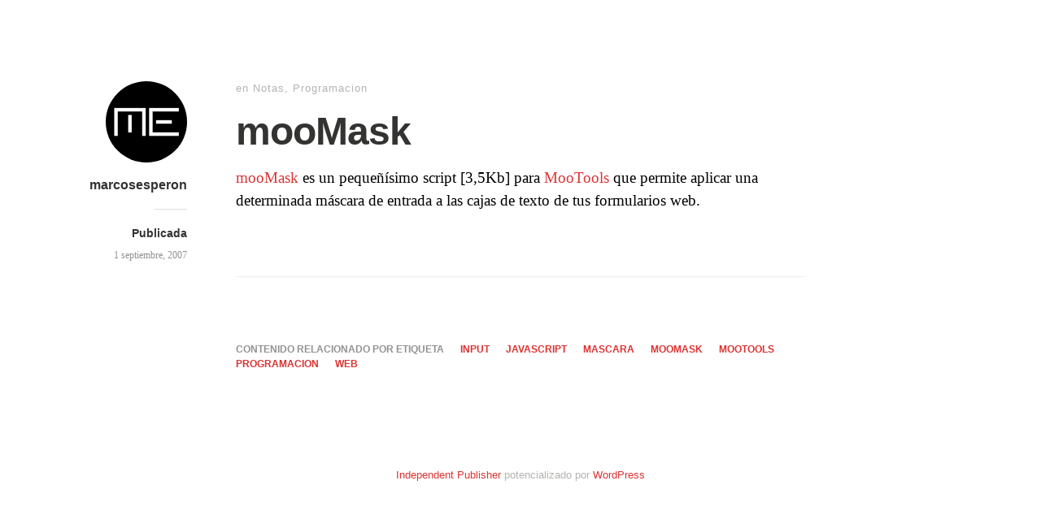

--- FILE ---
content_type: text/html; charset=UTF-8
request_url: http://blog.marcosesperon.es/2007/09/moomask/
body_size: 7380
content:
<!DOCTYPE html>
<html itemscope="itemscope" itemtype="http://schema.org/Article" lang="es" prefix="og: http://ogp.me/ns# fb: http://ogp.me/ns/fb#">
<head>
	<meta charset="UTF-8" />
	<meta name="viewport" content="width=device-width, initial-scale=1, maximum-scale=1" />
	<link rel="profile" href="http://gmpg.org/xfn/11" />
	<link rel="pingback" href="http://blog.marcosesperon.es/xmlrpc.php" />
	<!--[if lt IE 9]>
	<script src="http://blog.marcosesperon.es/wp-content/themes/independent-publisher/js/html5.js" type="text/javascript"></script>
	<![endif]-->
	<title>mooMask &#8211; ME</title>
<meta name='robots' content='max-image-preview:large' />
<link rel='dns-prefetch' href='//s.w.org' />
		<!-- This site uses the Google Analytics by MonsterInsights plugin v8.10.0 - Using Analytics tracking - https://www.monsterinsights.com/ -->
							<script
				src="//www.googletagmanager.com/gtag/js?id=UA-5132992-3"  data-cfasync="false" data-wpfc-render="false" type="text/javascript" async></script>
			<script data-cfasync="false" data-wpfc-render="false" type="text/javascript">
				var mi_version = '8.10.0';
				var mi_track_user = true;
				var mi_no_track_reason = '';
				
								var disableStrs = [
															'ga-disable-UA-5132992-3',
									];

				/* Function to detect opted out users */
				function __gtagTrackerIsOptedOut() {
					for (var index = 0; index < disableStrs.length; index++) {
						if (document.cookie.indexOf(disableStrs[index] + '=true') > -1) {
							return true;
						}
					}

					return false;
				}

				/* Disable tracking if the opt-out cookie exists. */
				if (__gtagTrackerIsOptedOut()) {
					for (var index = 0; index < disableStrs.length; index++) {
						window[disableStrs[index]] = true;
					}
				}

				/* Opt-out function */
				function __gtagTrackerOptout() {
					for (var index = 0; index < disableStrs.length; index++) {
						document.cookie = disableStrs[index] + '=true; expires=Thu, 31 Dec 2099 23:59:59 UTC; path=/';
						window[disableStrs[index]] = true;
					}
				}

				if ('undefined' === typeof gaOptout) {
					function gaOptout() {
						__gtagTrackerOptout();
					}
				}
								window.dataLayer = window.dataLayer || [];

				window.MonsterInsightsDualTracker = {
					helpers: {},
					trackers: {},
				};
				if (mi_track_user) {
					function __gtagDataLayer() {
						dataLayer.push(arguments);
					}

					function __gtagTracker(type, name, parameters) {
						if (!parameters) {
							parameters = {};
						}

						if (parameters.send_to) {
							__gtagDataLayer.apply(null, arguments);
							return;
						}

						if (type === 'event') {
							
														parameters.send_to = monsterinsights_frontend.ua;
							__gtagDataLayer(type, name, parameters);
													} else {
							__gtagDataLayer.apply(null, arguments);
						}
					}

					__gtagTracker('js', new Date());
					__gtagTracker('set', {
						'developer_id.dZGIzZG': true,
											});
															__gtagTracker('config', 'UA-5132992-3', {"forceSSL":"true"} );
										window.gtag = __gtagTracker;										(function () {
						/* https://developers.google.com/analytics/devguides/collection/analyticsjs/ */
						/* ga and __gaTracker compatibility shim. */
						var noopfn = function () {
							return null;
						};
						var newtracker = function () {
							return new Tracker();
						};
						var Tracker = function () {
							return null;
						};
						var p = Tracker.prototype;
						p.get = noopfn;
						p.set = noopfn;
						p.send = function () {
							var args = Array.prototype.slice.call(arguments);
							args.unshift('send');
							__gaTracker.apply(null, args);
						};
						var __gaTracker = function () {
							var len = arguments.length;
							if (len === 0) {
								return;
							}
							var f = arguments[len - 1];
							if (typeof f !== 'object' || f === null || typeof f.hitCallback !== 'function') {
								if ('send' === arguments[0]) {
									var hitConverted, hitObject = false, action;
									if ('event' === arguments[1]) {
										if ('undefined' !== typeof arguments[3]) {
											hitObject = {
												'eventAction': arguments[3],
												'eventCategory': arguments[2],
												'eventLabel': arguments[4],
												'value': arguments[5] ? arguments[5] : 1,
											}
										}
									}
									if ('pageview' === arguments[1]) {
										if ('undefined' !== typeof arguments[2]) {
											hitObject = {
												'eventAction': 'page_view',
												'page_path': arguments[2],
											}
										}
									}
									if (typeof arguments[2] === 'object') {
										hitObject = arguments[2];
									}
									if (typeof arguments[5] === 'object') {
										Object.assign(hitObject, arguments[5]);
									}
									if ('undefined' !== typeof arguments[1].hitType) {
										hitObject = arguments[1];
										if ('pageview' === hitObject.hitType) {
											hitObject.eventAction = 'page_view';
										}
									}
									if (hitObject) {
										action = 'timing' === arguments[1].hitType ? 'timing_complete' : hitObject.eventAction;
										hitConverted = mapArgs(hitObject);
										__gtagTracker('event', action, hitConverted);
									}
								}
								return;
							}

							function mapArgs(args) {
								var arg, hit = {};
								var gaMap = {
									'eventCategory': 'event_category',
									'eventAction': 'event_action',
									'eventLabel': 'event_label',
									'eventValue': 'event_value',
									'nonInteraction': 'non_interaction',
									'timingCategory': 'event_category',
									'timingVar': 'name',
									'timingValue': 'value',
									'timingLabel': 'event_label',
									'page': 'page_path',
									'location': 'page_location',
									'title': 'page_title',
								};
								for (arg in args) {
																		if (!(!args.hasOwnProperty(arg) || !gaMap.hasOwnProperty(arg))) {
										hit[gaMap[arg]] = args[arg];
									} else {
										hit[arg] = args[arg];
									}
								}
								return hit;
							}

							try {
								f.hitCallback();
							} catch (ex) {
							}
						};
						__gaTracker.create = newtracker;
						__gaTracker.getByName = newtracker;
						__gaTracker.getAll = function () {
							return [];
						};
						__gaTracker.remove = noopfn;
						__gaTracker.loaded = true;
						window['__gaTracker'] = __gaTracker;
					})();
									} else {
										console.log("");
					(function () {
						function __gtagTracker() {
							return null;
						}

						window['__gtagTracker'] = __gtagTracker;
						window['gtag'] = __gtagTracker;
					})();
									}
			</script>
				<!-- / Google Analytics by MonsterInsights -->
		<link rel='stylesheet' id='wp-block-library-css'  href='http://blog.marcosesperon.es/wp-includes/css/dist/block-library/style.min.css?ver=6.0.11' type='text/css' media='all' />
<style id='global-styles-inline-css' type='text/css'>
body{--wp--preset--color--black: #000000;--wp--preset--color--cyan-bluish-gray: #abb8c3;--wp--preset--color--white: #ffffff;--wp--preset--color--pale-pink: #f78da7;--wp--preset--color--vivid-red: #cf2e2e;--wp--preset--color--luminous-vivid-orange: #ff6900;--wp--preset--color--luminous-vivid-amber: #fcb900;--wp--preset--color--light-green-cyan: #7bdcb5;--wp--preset--color--vivid-green-cyan: #00d084;--wp--preset--color--pale-cyan-blue: #8ed1fc;--wp--preset--color--vivid-cyan-blue: #0693e3;--wp--preset--color--vivid-purple: #9b51e0;--wp--preset--gradient--vivid-cyan-blue-to-vivid-purple: linear-gradient(135deg,rgba(6,147,227,1) 0%,rgb(155,81,224) 100%);--wp--preset--gradient--light-green-cyan-to-vivid-green-cyan: linear-gradient(135deg,rgb(122,220,180) 0%,rgb(0,208,130) 100%);--wp--preset--gradient--luminous-vivid-amber-to-luminous-vivid-orange: linear-gradient(135deg,rgba(252,185,0,1) 0%,rgba(255,105,0,1) 100%);--wp--preset--gradient--luminous-vivid-orange-to-vivid-red: linear-gradient(135deg,rgba(255,105,0,1) 0%,rgb(207,46,46) 100%);--wp--preset--gradient--very-light-gray-to-cyan-bluish-gray: linear-gradient(135deg,rgb(238,238,238) 0%,rgb(169,184,195) 100%);--wp--preset--gradient--cool-to-warm-spectrum: linear-gradient(135deg,rgb(74,234,220) 0%,rgb(151,120,209) 20%,rgb(207,42,186) 40%,rgb(238,44,130) 60%,rgb(251,105,98) 80%,rgb(254,248,76) 100%);--wp--preset--gradient--blush-light-purple: linear-gradient(135deg,rgb(255,206,236) 0%,rgb(152,150,240) 100%);--wp--preset--gradient--blush-bordeaux: linear-gradient(135deg,rgb(254,205,165) 0%,rgb(254,45,45) 50%,rgb(107,0,62) 100%);--wp--preset--gradient--luminous-dusk: linear-gradient(135deg,rgb(255,203,112) 0%,rgb(199,81,192) 50%,rgb(65,88,208) 100%);--wp--preset--gradient--pale-ocean: linear-gradient(135deg,rgb(255,245,203) 0%,rgb(182,227,212) 50%,rgb(51,167,181) 100%);--wp--preset--gradient--electric-grass: linear-gradient(135deg,rgb(202,248,128) 0%,rgb(113,206,126) 100%);--wp--preset--gradient--midnight: linear-gradient(135deg,rgb(2,3,129) 0%,rgb(40,116,252) 100%);--wp--preset--duotone--dark-grayscale: url('#wp-duotone-dark-grayscale');--wp--preset--duotone--grayscale: url('#wp-duotone-grayscale');--wp--preset--duotone--purple-yellow: url('#wp-duotone-purple-yellow');--wp--preset--duotone--blue-red: url('#wp-duotone-blue-red');--wp--preset--duotone--midnight: url('#wp-duotone-midnight');--wp--preset--duotone--magenta-yellow: url('#wp-duotone-magenta-yellow');--wp--preset--duotone--purple-green: url('#wp-duotone-purple-green');--wp--preset--duotone--blue-orange: url('#wp-duotone-blue-orange');--wp--preset--font-size--small: 13px;--wp--preset--font-size--medium: 20px;--wp--preset--font-size--large: 36px;--wp--preset--font-size--x-large: 42px;}.has-black-color{color: var(--wp--preset--color--black) !important;}.has-cyan-bluish-gray-color{color: var(--wp--preset--color--cyan-bluish-gray) !important;}.has-white-color{color: var(--wp--preset--color--white) !important;}.has-pale-pink-color{color: var(--wp--preset--color--pale-pink) !important;}.has-vivid-red-color{color: var(--wp--preset--color--vivid-red) !important;}.has-luminous-vivid-orange-color{color: var(--wp--preset--color--luminous-vivid-orange) !important;}.has-luminous-vivid-amber-color{color: var(--wp--preset--color--luminous-vivid-amber) !important;}.has-light-green-cyan-color{color: var(--wp--preset--color--light-green-cyan) !important;}.has-vivid-green-cyan-color{color: var(--wp--preset--color--vivid-green-cyan) !important;}.has-pale-cyan-blue-color{color: var(--wp--preset--color--pale-cyan-blue) !important;}.has-vivid-cyan-blue-color{color: var(--wp--preset--color--vivid-cyan-blue) !important;}.has-vivid-purple-color{color: var(--wp--preset--color--vivid-purple) !important;}.has-black-background-color{background-color: var(--wp--preset--color--black) !important;}.has-cyan-bluish-gray-background-color{background-color: var(--wp--preset--color--cyan-bluish-gray) !important;}.has-white-background-color{background-color: var(--wp--preset--color--white) !important;}.has-pale-pink-background-color{background-color: var(--wp--preset--color--pale-pink) !important;}.has-vivid-red-background-color{background-color: var(--wp--preset--color--vivid-red) !important;}.has-luminous-vivid-orange-background-color{background-color: var(--wp--preset--color--luminous-vivid-orange) !important;}.has-luminous-vivid-amber-background-color{background-color: var(--wp--preset--color--luminous-vivid-amber) !important;}.has-light-green-cyan-background-color{background-color: var(--wp--preset--color--light-green-cyan) !important;}.has-vivid-green-cyan-background-color{background-color: var(--wp--preset--color--vivid-green-cyan) !important;}.has-pale-cyan-blue-background-color{background-color: var(--wp--preset--color--pale-cyan-blue) !important;}.has-vivid-cyan-blue-background-color{background-color: var(--wp--preset--color--vivid-cyan-blue) !important;}.has-vivid-purple-background-color{background-color: var(--wp--preset--color--vivid-purple) !important;}.has-black-border-color{border-color: var(--wp--preset--color--black) !important;}.has-cyan-bluish-gray-border-color{border-color: var(--wp--preset--color--cyan-bluish-gray) !important;}.has-white-border-color{border-color: var(--wp--preset--color--white) !important;}.has-pale-pink-border-color{border-color: var(--wp--preset--color--pale-pink) !important;}.has-vivid-red-border-color{border-color: var(--wp--preset--color--vivid-red) !important;}.has-luminous-vivid-orange-border-color{border-color: var(--wp--preset--color--luminous-vivid-orange) !important;}.has-luminous-vivid-amber-border-color{border-color: var(--wp--preset--color--luminous-vivid-amber) !important;}.has-light-green-cyan-border-color{border-color: var(--wp--preset--color--light-green-cyan) !important;}.has-vivid-green-cyan-border-color{border-color: var(--wp--preset--color--vivid-green-cyan) !important;}.has-pale-cyan-blue-border-color{border-color: var(--wp--preset--color--pale-cyan-blue) !important;}.has-vivid-cyan-blue-border-color{border-color: var(--wp--preset--color--vivid-cyan-blue) !important;}.has-vivid-purple-border-color{border-color: var(--wp--preset--color--vivid-purple) !important;}.has-vivid-cyan-blue-to-vivid-purple-gradient-background{background: var(--wp--preset--gradient--vivid-cyan-blue-to-vivid-purple) !important;}.has-light-green-cyan-to-vivid-green-cyan-gradient-background{background: var(--wp--preset--gradient--light-green-cyan-to-vivid-green-cyan) !important;}.has-luminous-vivid-amber-to-luminous-vivid-orange-gradient-background{background: var(--wp--preset--gradient--luminous-vivid-amber-to-luminous-vivid-orange) !important;}.has-luminous-vivid-orange-to-vivid-red-gradient-background{background: var(--wp--preset--gradient--luminous-vivid-orange-to-vivid-red) !important;}.has-very-light-gray-to-cyan-bluish-gray-gradient-background{background: var(--wp--preset--gradient--very-light-gray-to-cyan-bluish-gray) !important;}.has-cool-to-warm-spectrum-gradient-background{background: var(--wp--preset--gradient--cool-to-warm-spectrum) !important;}.has-blush-light-purple-gradient-background{background: var(--wp--preset--gradient--blush-light-purple) !important;}.has-blush-bordeaux-gradient-background{background: var(--wp--preset--gradient--blush-bordeaux) !important;}.has-luminous-dusk-gradient-background{background: var(--wp--preset--gradient--luminous-dusk) !important;}.has-pale-ocean-gradient-background{background: var(--wp--preset--gradient--pale-ocean) !important;}.has-electric-grass-gradient-background{background: var(--wp--preset--gradient--electric-grass) !important;}.has-midnight-gradient-background{background: var(--wp--preset--gradient--midnight) !important;}.has-small-font-size{font-size: var(--wp--preset--font-size--small) !important;}.has-medium-font-size{font-size: var(--wp--preset--font-size--medium) !important;}.has-large-font-size{font-size: var(--wp--preset--font-size--large) !important;}.has-x-large-font-size{font-size: var(--wp--preset--font-size--x-large) !important;}
</style>
<link rel='stylesheet' id='wordpress-popular-posts-css-css'  href='http://blog.marcosesperon.es/wp-content/plugins/wordpress-popular-posts/assets/css/wpp.css?ver=6.0.3' type='text/css' media='all' />
<link rel='stylesheet' id='genericons-css'  href='http://blog.marcosesperon.es/wp-content/themes/independent-publisher/fonts/genericons/genericons.css?ver=3.1' type='text/css' media='all' />
<link rel='stylesheet' id='nprogress-css'  href='http://blog.marcosesperon.es/wp-content/themes/independent-publisher/css/nprogress.css?ver=0.1.3' type='text/css' media='all' />
<link rel='stylesheet' id='independent-publisher-style-css'  href='http://blog.marcosesperon.es/wp-content/themes/independent-publisher/style.css?ver=6.0.11' type='text/css' media='all' />
<link rel='stylesheet' id='customizer-css'  href='http://blog.marcosesperon.es/wp-admin/admin-ajax.php?action=independent_publisher_customizer_css&#038;ver=1.7' type='text/css' media='all' />
<script type='text/javascript' src='http://blog.marcosesperon.es/wp-content/plugins/google-analytics-for-wordpress/assets/js/frontend-gtag.min.js?ver=8.10.0' id='monsterinsights-frontend-script-js'></script>
<script data-cfasync="false" data-wpfc-render="false" type="text/javascript" id='monsterinsights-frontend-script-js-extra'>/* <![CDATA[ */
var monsterinsights_frontend = {"js_events_tracking":"true","download_extensions":"doc,pdf,ppt,zip,xls,docx,pptx,xlsx","inbound_paths":"[]","home_url":"http:\/\/blog.marcosesperon.es","hash_tracking":"false","ua":"UA-5132992-3","v4_id":""};/* ]]> */
</script>
<script type='application/json' id='wpp-json'>
{"sampling_active":0,"sampling_rate":100,"ajax_url":"http:\/\/blog.marcosesperon.es\/wp-json\/wordpress-popular-posts\/v1\/popular-posts","api_url":"http:\/\/blog.marcosesperon.es\/wp-json\/wordpress-popular-posts","ID":341,"token":"73e188b779","lang":0,"debug":0}
</script>
<script type='text/javascript' src='http://blog.marcosesperon.es/wp-content/plugins/wordpress-popular-posts/assets/js/wpp.min.js?ver=6.0.3' id='wpp-js-js'></script>
<script type='text/javascript' src='http://blog.marcosesperon.es/wp-content/themes/independent-publisher/js/nprogress.js?ver=0.1.3' id='nprogress-js'></script>
<script type='text/javascript' src='http://blog.marcosesperon.es/wp-includes/js/jquery/jquery.min.js?ver=3.6.0' id='jquery-core-js'></script>
<script type='text/javascript' src='http://blog.marcosesperon.es/wp-includes/js/jquery/jquery-migrate.min.js?ver=3.3.2' id='jquery-migrate-js'></script>
<script type='text/javascript' src='http://blog.marcosesperon.es/wp-content/themes/independent-publisher/js/fade-post-title.js?ver=6.0.11' id='fade-post-title-js'></script>
<script type='text/javascript' src='http://blog.marcosesperon.es/wp-content/themes/independent-publisher/js/enhanced-comment-form.js?ver=1.0' id='enhanced-comment-form-js-js'></script>
<meta name="generator" content="WordPress 6.0.11" />
<link rel="canonical" href="http://blog.marcosesperon.es/2007/09/moomask/" />
<link rel='shortlink' href='http://blog.marcosesperon.es/?p=341' />
<link rel="alternate" type="application/json+oembed" href="http://blog.marcosesperon.es/wp-json/oembed/1.0/embed?url=http%3A%2F%2Fblog.marcosesperon.es%2F2007%2F09%2Fmoomask%2F" />
<link rel="alternate" type="text/xml+oembed" href="http://blog.marcosesperon.es/wp-json/oembed/1.0/embed?url=http%3A%2F%2Fblog.marcosesperon.es%2F2007%2F09%2Fmoomask%2F&#038;format=xml" />
            <style id="wpp-loading-animation-styles">@-webkit-keyframes bgslide{from{background-position-x:0}to{background-position-x:-200%}}@keyframes bgslide{from{background-position-x:0}to{background-position-x:-200%}}.wpp-widget-placeholder,.wpp-widget-block-placeholder{margin:0 auto;width:60px;height:3px;background:#dd3737;background:linear-gradient(90deg,#dd3737 0%,#571313 10%,#dd3737 100%);background-size:200% auto;border-radius:3px;-webkit-animation:bgslide 1s infinite linear;animation:bgslide 1s infinite linear}</style>
            
<!-- START - Open Graph and Twitter Card Tags 3.2.0 -->
 <!-- Facebook Open Graph -->
  <meta property="og:locale" content="es_ES"/>
  <meta property="og:site_name" content="ME"/>
  <meta property="og:title" content="mooMask"/>
  <meta property="og:url" content="http://blog.marcosesperon.es/2007/09/moomask/"/>
  <meta property="og:type" content="article"/>
  <meta property="og:description" content="mooMask es un pequeñísimo script [3,5Kb] para MooTools que permite aplicar una determinada máscara de entrada a las cajas de texto de tus formularios web."/>
  <meta property="og:image" content="http://blog.marcosesperon.es/wp-content/uploads/2017/09/me.png"/>
  <meta property="og:image:url" content="http://blog.marcosesperon.es/wp-content/uploads/2017/09/me.png"/>
  <meta property="article:published_time" content="2007-09-01T11:00:17+01:00"/>
  <meta property="article:modified_time" content="2007-09-01T11:00:17+01:00" />
  <meta property="og:updated_time" content="2007-09-01T11:00:17+01:00" />
  <meta property="article:section" content="Notas"/>
  <meta property="article:section" content="Programacion"/>
 <!-- Google+ / Schema.org -->
  <meta itemprop="name" content="mooMask"/>
  <meta itemprop="headline" content="mooMask"/>
  <meta itemprop="description" content="mooMask es un pequeñísimo script [3,5Kb] para MooTools que permite aplicar una determinada máscara de entrada a las cajas de texto de tus formularios web."/>
  <meta itemprop="image" content="http://blog.marcosesperon.es/wp-content/uploads/2017/09/me.png"/>
  <meta itemprop="datePublished" content="2007-09-01"/>
  <meta itemprop="dateModified" content="2007-09-01T11:00:17+01:00" />
  <meta itemprop="author" content="marcosesperon"/>
  <!--<meta itemprop="publisher" content="ME"/>--> <!-- To solve: The attribute publisher.itemtype has an invalid value -->
 <!-- Twitter Cards -->
  <meta name="twitter:title" content="mooMask"/>
  <meta name="twitter:url" content="http://blog.marcosesperon.es/2007/09/moomask/"/>
  <meta name="twitter:description" content="mooMask es un pequeñísimo script [3,5Kb] para MooTools que permite aplicar una determinada máscara de entrada a las cajas de texto de tus formularios web."/>
  <meta name="twitter:image" content="http://blog.marcosesperon.es/wp-content/uploads/2017/09/me.png"/>
  <meta name="twitter:card" content="summary_large_image"/>
 <!-- SEO -->
 <!-- Misc. tags -->
 <!-- is_singular -->
<!-- END - Open Graph and Twitter Card Tags 3.2.0 -->
	
</head>

<body class="post-template-default single single-post postid-341 single-format-standard h-entry hentry" itemscope="itemscope" itemtype="http://schema.org/WebPage">



<div id="page" class="site">
	<header id="masthead" class="site-header" role="banner" itemscope itemtype="http://schema.org/WPHeader">

		<div class="site-header-info">
											
					<a class="site-logo" href="http://blog.marcosesperon.es">
				<img alt='' src='http://1.gravatar.com/avatar/73cb7008b597a53ba22d5c29b5ca4cdc?s=100&#038;d=mm&#038;r=g' srcset='http://1.gravatar.com/avatar/73cb7008b597a53ba22d5c29b5ca4cdc?s=200&#038;d=mm&#038;r=g 2x' class='avatar avatar-100 photo u-photo' height='100' width='100' loading='lazy'/>			</a>
		
		<div class="site-title"><span class="byline"><span class="author p-author vcard h-card"><a class="u-url url fn n" href="http://blog.marcosesperon.es" title="Ver todas las entradas de marcosesperon" rel="author">marcosesperon</a></span></span></div>
		<div class="site-description"></div>

		
		<div class="site-published-separator"></div>
		<h2 class="site-published">Publicada</h2>
		<h2 class="site-published-date"><a href="http://blog.marcosesperon.es/2007/09/moomask/" title="mooMask" rel="bookmark"><time class="entry-date dt-published" datetime="2007-09-01T11:00:17+0100" itemprop="datePublished" pubdate="pubdate">1 septiembre, 2007</time></a></h2>
				
									</div>

				
			</header>
	<!-- #masthead .site-header -->

	<div id="main" class="site-main">

	<div id="primary" class="content-area">
		<main id="content" class="site-content" role="main">

			
				
<article id="post-341" class="post-341 post type-post status-publish format-standard category-notas category-programacion tag-input tag-javascript tag-mascara tag-moomask tag-mootools tag-programacion tag-web" itemscope="itemscope" itemtype="http://schema.org/BlogPosting" itemprop="blogPost">
		<header class="entry-header">
					<h2 class="entry-title-meta">
			<span class="entry-title-meta-author">
				<span class="byline"><span class="author p-author vcard h-card"><a class="u-url url fn n" href="http://blog.marcosesperon.es" title="Ver todas las entradas de marcosesperon" rel="author">marcosesperon</a></span></span>			</span>
				en <a href="http://blog.marcosesperon.es/notas/" rel="category tag">Notas</a>, <a href="http://blog.marcosesperon.es/programacion/" rel="category tag">Programacion</a>				<span class="entry-title-meta-post-date">
				<span class="sep"> | </span>
					<a href="http://blog.marcosesperon.es/2007/09/moomask/" title="mooMask" rel="bookmark"><time class="entry-date dt-published" datetime="2007-09-01T11:00:17+0100" itemprop="datePublished" pubdate="pubdate">1 septiembre, 2007</time></a>			</span>
							</h2>
			<h1 class="entry-title p-name" itemprop="name">mooMask</h1>
			</header>
	<!-- .entry-header -->
	<div class="entry-content e-content" itemprop="mainContentOfPage">
		<p><a href="http://sentry.case.edu/moo/mooMask/mooMask.html">mooMask</a> es un pequeñísimo script [3,5Kb] para <a href="http://mootools.net/">MooTools</a> que permite aplicar una determinada máscara de entrada a las cajas de texto de tus formularios web.</p>

		
									</div>
	<!-- .entry-content -->

	
	<footer class="entry-meta">
		
		
			</footer>
	<!-- .entry-meta -->

</article><!-- #post-341 -->

				
				
				<div id="taglist"><ul class="taglist"><li class="taglist-title">Contenido relacionado por Etiqueta</li><li><a href="http://blog.marcosesperon.es/tag/input/" rel="tag">input</a></li><li><a href="http://blog.marcosesperon.es/tag/javascript/" rel="tag">Javascript</a></li><li><a href="http://blog.marcosesperon.es/tag/mascara/" rel="tag">mascara</a></li><li><a href="http://blog.marcosesperon.es/tag/moomask/" rel="tag">mooMask</a></li><li><a href="http://blog.marcosesperon.es/tag/mootools/" rel="tag">MooTools</a></li><li><a href="http://blog.marcosesperon.es/tag/programacion/" rel="tag">Programacion</a></li><li><a href="http://blog.marcosesperon.es/tag/web/" rel="tag">web</a></li></ul></div>
			
		</main>
		<!-- #content .site-content -->
	</div><!-- #primary .content-area -->

<div id="secondary" class="widget-area" role="complementary">
	</div><!-- #secondary .widget-area -->

</div><!-- #main .site-main -->

<footer id="colophon" class="site-footer" itemscope="itemscope" itemtype="http://schema.org/WPFooter" role="contentinfo">
	<div class="site-info">
		<a href="http://independentpublisher.me" rel="designer" title="Independent Publisher: A beautiful reader-focused WordPress theme, for you.">Independent Publisher</a> potencializado por <a href="http://wordpress.org/" rel="generator" title="WordPress: A free open-source publishing platform">WordPress</a>	</div>
	<!-- .site-info -->
</footer><!-- #colophon .site-footer -->
</div><!-- #page .hfeed .site -->

		<!-- Progress Bar - https://github.com/rstacruz/nprogress -->

		<div class="bar" role="bar"></div>
		<script type="text/javascript">
			NProgress.start();

			setTimeout(function () {

				NProgress.done();

				jQuery('.fade').removeClass('out');

			}, 1000);

			jQuery("#b-0").click(function () {
				NProgress.start();
			});
			jQuery("#b-40").click(function () {
				NProgress.set(0.4);
			});
			jQuery("#b-inc").click(function () {
				NProgress.inc();
			});
			jQuery("#b-100").click(function () {
				NProgress.done();
			});
		</script>

		<!-- End Progress Bar -->

		<script type='text/javascript' src='http://blog.marcosesperon.es/wp-content/themes/independent-publisher/js/skip-link-focus-fix.js?ver=20130115' id='independent-publisher-skip-link-focus-fix-js'></script>
<script type='text/javascript' src='http://blog.marcosesperon.es/wp-content/plugins/page-links-to/dist/new-tab.js?ver=3.3.6' id='page-links-to-js'></script>

</body>
</html>
